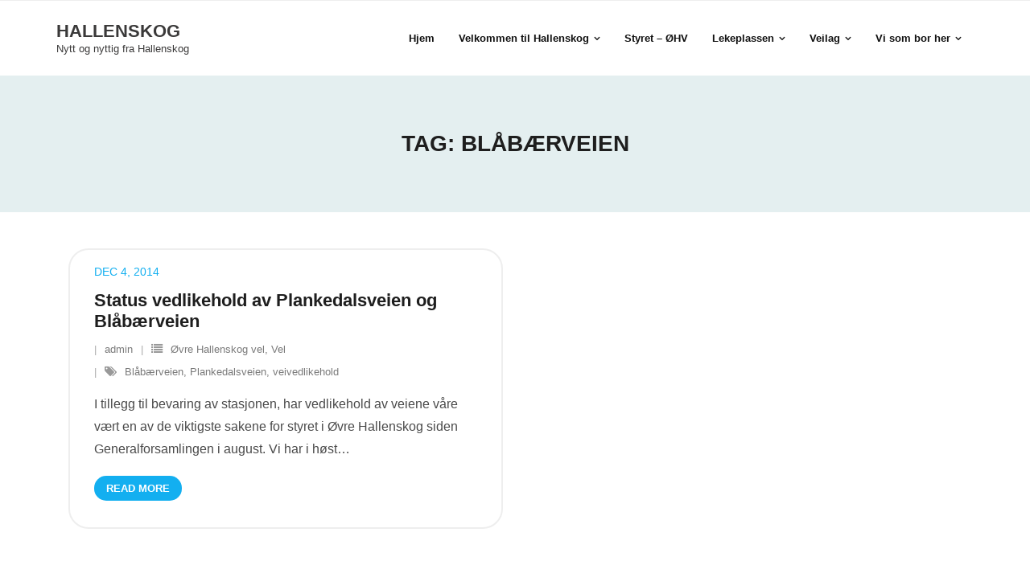

--- FILE ---
content_type: text/html; charset=UTF-8
request_url: https://hallenskog.no/tag/blabaerveien/
body_size: 45881
content:
<!DOCTYPE html>

<html lang="en-US">
<head>
<meta charset="UTF-8" />
<meta name="viewport" content="width=device-width" />
<link rel="profile" href="//gmpg.org/xfn/11" />
<link rel="pingback" href="https://hallenskog.no/xmlrpc.php" />

<title>Blåbærveien &#8211; HALLENSKOG</title>
<meta name='robots' content='max-image-preview:large' />
<link rel='dns-prefetch' href='//fonts.googleapis.com' />
<link rel="alternate" type="application/rss+xml" title="HALLENSKOG &raquo; Feed" href="https://hallenskog.no/feed/" />
<link rel="alternate" type="application/rss+xml" title="HALLENSKOG &raquo; Comments Feed" href="https://hallenskog.no/comments/feed/" />
<link rel="alternate" type="text/calendar" title="HALLENSKOG &raquo; iCal Feed" href="https://hallenskog.no/events/?ical=1" />
<link rel="alternate" type="application/rss+xml" title="HALLENSKOG &raquo; Blåbærveien Tag Feed" href="https://hallenskog.no/tag/blabaerveien/feed/" />
		<!-- This site uses the Google Analytics by MonsterInsights plugin v8.26.0 - Using Analytics tracking - https://www.monsterinsights.com/ -->
							<script src="//www.googletagmanager.com/gtag/js?id=G-9D3P8DQVVR"  data-cfasync="false" data-wpfc-render="false" type="text/javascript" async></script>
			<script data-cfasync="false" data-wpfc-render="false" type="text/javascript">
				var mi_version = '8.26.0';
				var mi_track_user = true;
				var mi_no_track_reason = '';
								var MonsterInsightsDefaultLocations = {"page_location":"https:\/\/hallenskog.no\/tag\/blabaerveien\/"};
				if ( typeof MonsterInsightsPrivacyGuardFilter === 'function' ) {
					var MonsterInsightsLocations = (typeof MonsterInsightsExcludeQuery === 'object') ? MonsterInsightsPrivacyGuardFilter( MonsterInsightsExcludeQuery ) : MonsterInsightsPrivacyGuardFilter( MonsterInsightsDefaultLocations );
				} else {
					var MonsterInsightsLocations = (typeof MonsterInsightsExcludeQuery === 'object') ? MonsterInsightsExcludeQuery : MonsterInsightsDefaultLocations;
				}

								var disableStrs = [
										'ga-disable-G-9D3P8DQVVR',
									];

				/* Function to detect opted out users */
				function __gtagTrackerIsOptedOut() {
					for (var index = 0; index < disableStrs.length; index++) {
						if (document.cookie.indexOf(disableStrs[index] + '=true') > -1) {
							return true;
						}
					}

					return false;
				}

				/* Disable tracking if the opt-out cookie exists. */
				if (__gtagTrackerIsOptedOut()) {
					for (var index = 0; index < disableStrs.length; index++) {
						window[disableStrs[index]] = true;
					}
				}

				/* Opt-out function */
				function __gtagTrackerOptout() {
					for (var index = 0; index < disableStrs.length; index++) {
						document.cookie = disableStrs[index] + '=true; expires=Thu, 31 Dec 2099 23:59:59 UTC; path=/';
						window[disableStrs[index]] = true;
					}
				}

				if ('undefined' === typeof gaOptout) {
					function gaOptout() {
						__gtagTrackerOptout();
					}
				}
								window.dataLayer = window.dataLayer || [];

				window.MonsterInsightsDualTracker = {
					helpers: {},
					trackers: {},
				};
				if (mi_track_user) {
					function __gtagDataLayer() {
						dataLayer.push(arguments);
					}

					function __gtagTracker(type, name, parameters) {
						if (!parameters) {
							parameters = {};
						}

						if (parameters.send_to) {
							__gtagDataLayer.apply(null, arguments);
							return;
						}

						if (type === 'event') {
														parameters.send_to = monsterinsights_frontend.v4_id;
							var hookName = name;
							if (typeof parameters['event_category'] !== 'undefined') {
								hookName = parameters['event_category'] + ':' + name;
							}

							if (typeof MonsterInsightsDualTracker.trackers[hookName] !== 'undefined') {
								MonsterInsightsDualTracker.trackers[hookName](parameters);
							} else {
								__gtagDataLayer('event', name, parameters);
							}
							
						} else {
							__gtagDataLayer.apply(null, arguments);
						}
					}

					__gtagTracker('js', new Date());
					__gtagTracker('set', {
						'developer_id.dZGIzZG': true,
											});
					if ( MonsterInsightsLocations.page_location ) {
						__gtagTracker('set', MonsterInsightsLocations);
					}
										__gtagTracker('config', 'G-9D3P8DQVVR', {"forceSSL":"true","link_attribution":"true"} );
															window.gtag = __gtagTracker;										(function () {
						/* https://developers.google.com/analytics/devguides/collection/analyticsjs/ */
						/* ga and __gaTracker compatibility shim. */
						var noopfn = function () {
							return null;
						};
						var newtracker = function () {
							return new Tracker();
						};
						var Tracker = function () {
							return null;
						};
						var p = Tracker.prototype;
						p.get = noopfn;
						p.set = noopfn;
						p.send = function () {
							var args = Array.prototype.slice.call(arguments);
							args.unshift('send');
							__gaTracker.apply(null, args);
						};
						var __gaTracker = function () {
							var len = arguments.length;
							if (len === 0) {
								return;
							}
							var f = arguments[len - 1];
							if (typeof f !== 'object' || f === null || typeof f.hitCallback !== 'function') {
								if ('send' === arguments[0]) {
									var hitConverted, hitObject = false, action;
									if ('event' === arguments[1]) {
										if ('undefined' !== typeof arguments[3]) {
											hitObject = {
												'eventAction': arguments[3],
												'eventCategory': arguments[2],
												'eventLabel': arguments[4],
												'value': arguments[5] ? arguments[5] : 1,
											}
										}
									}
									if ('pageview' === arguments[1]) {
										if ('undefined' !== typeof arguments[2]) {
											hitObject = {
												'eventAction': 'page_view',
												'page_path': arguments[2],
											}
										}
									}
									if (typeof arguments[2] === 'object') {
										hitObject = arguments[2];
									}
									if (typeof arguments[5] === 'object') {
										Object.assign(hitObject, arguments[5]);
									}
									if ('undefined' !== typeof arguments[1].hitType) {
										hitObject = arguments[1];
										if ('pageview' === hitObject.hitType) {
											hitObject.eventAction = 'page_view';
										}
									}
									if (hitObject) {
										action = 'timing' === arguments[1].hitType ? 'timing_complete' : hitObject.eventAction;
										hitConverted = mapArgs(hitObject);
										__gtagTracker('event', action, hitConverted);
									}
								}
								return;
							}

							function mapArgs(args) {
								var arg, hit = {};
								var gaMap = {
									'eventCategory': 'event_category',
									'eventAction': 'event_action',
									'eventLabel': 'event_label',
									'eventValue': 'event_value',
									'nonInteraction': 'non_interaction',
									'timingCategory': 'event_category',
									'timingVar': 'name',
									'timingValue': 'value',
									'timingLabel': 'event_label',
									'page': 'page_path',
									'location': 'page_location',
									'title': 'page_title',
									'referrer' : 'page_referrer',
								};
								for (arg in args) {
																		if (!(!args.hasOwnProperty(arg) || !gaMap.hasOwnProperty(arg))) {
										hit[gaMap[arg]] = args[arg];
									} else {
										hit[arg] = args[arg];
									}
								}
								return hit;
							}

							try {
								f.hitCallback();
							} catch (ex) {
							}
						};
						__gaTracker.create = newtracker;
						__gaTracker.getByName = newtracker;
						__gaTracker.getAll = function () {
							return [];
						};
						__gaTracker.remove = noopfn;
						__gaTracker.loaded = true;
						window['__gaTracker'] = __gaTracker;
					})();
									} else {
										console.log("");
					(function () {
						function __gtagTracker() {
							return null;
						}

						window['__gtagTracker'] = __gtagTracker;
						window['gtag'] = __gtagTracker;
					})();
									}
			</script>
				<!-- / Google Analytics by MonsterInsights -->
		<script type="text/javascript">
/* <![CDATA[ */
window._wpemojiSettings = {"baseUrl":"https:\/\/s.w.org\/images\/core\/emoji\/15.0.3\/72x72\/","ext":".png","svgUrl":"https:\/\/s.w.org\/images\/core\/emoji\/15.0.3\/svg\/","svgExt":".svg","source":{"concatemoji":"https:\/\/hallenskog.no\/wp-includes\/js\/wp-emoji-release.min.js?ver=6.5.7"}};
/*! This file is auto-generated */
!function(i,n){var o,s,e;function c(e){try{var t={supportTests:e,timestamp:(new Date).valueOf()};sessionStorage.setItem(o,JSON.stringify(t))}catch(e){}}function p(e,t,n){e.clearRect(0,0,e.canvas.width,e.canvas.height),e.fillText(t,0,0);var t=new Uint32Array(e.getImageData(0,0,e.canvas.width,e.canvas.height).data),r=(e.clearRect(0,0,e.canvas.width,e.canvas.height),e.fillText(n,0,0),new Uint32Array(e.getImageData(0,0,e.canvas.width,e.canvas.height).data));return t.every(function(e,t){return e===r[t]})}function u(e,t,n){switch(t){case"flag":return n(e,"\ud83c\udff3\ufe0f\u200d\u26a7\ufe0f","\ud83c\udff3\ufe0f\u200b\u26a7\ufe0f")?!1:!n(e,"\ud83c\uddfa\ud83c\uddf3","\ud83c\uddfa\u200b\ud83c\uddf3")&&!n(e,"\ud83c\udff4\udb40\udc67\udb40\udc62\udb40\udc65\udb40\udc6e\udb40\udc67\udb40\udc7f","\ud83c\udff4\u200b\udb40\udc67\u200b\udb40\udc62\u200b\udb40\udc65\u200b\udb40\udc6e\u200b\udb40\udc67\u200b\udb40\udc7f");case"emoji":return!n(e,"\ud83d\udc26\u200d\u2b1b","\ud83d\udc26\u200b\u2b1b")}return!1}function f(e,t,n){var r="undefined"!=typeof WorkerGlobalScope&&self instanceof WorkerGlobalScope?new OffscreenCanvas(300,150):i.createElement("canvas"),a=r.getContext("2d",{willReadFrequently:!0}),o=(a.textBaseline="top",a.font="600 32px Arial",{});return e.forEach(function(e){o[e]=t(a,e,n)}),o}function t(e){var t=i.createElement("script");t.src=e,t.defer=!0,i.head.appendChild(t)}"undefined"!=typeof Promise&&(o="wpEmojiSettingsSupports",s=["flag","emoji"],n.supports={everything:!0,everythingExceptFlag:!0},e=new Promise(function(e){i.addEventListener("DOMContentLoaded",e,{once:!0})}),new Promise(function(t){var n=function(){try{var e=JSON.parse(sessionStorage.getItem(o));if("object"==typeof e&&"number"==typeof e.timestamp&&(new Date).valueOf()<e.timestamp+604800&&"object"==typeof e.supportTests)return e.supportTests}catch(e){}return null}();if(!n){if("undefined"!=typeof Worker&&"undefined"!=typeof OffscreenCanvas&&"undefined"!=typeof URL&&URL.createObjectURL&&"undefined"!=typeof Blob)try{var e="postMessage("+f.toString()+"("+[JSON.stringify(s),u.toString(),p.toString()].join(",")+"));",r=new Blob([e],{type:"text/javascript"}),a=new Worker(URL.createObjectURL(r),{name:"wpTestEmojiSupports"});return void(a.onmessage=function(e){c(n=e.data),a.terminate(),t(n)})}catch(e){}c(n=f(s,u,p))}t(n)}).then(function(e){for(var t in e)n.supports[t]=e[t],n.supports.everything=n.supports.everything&&n.supports[t],"flag"!==t&&(n.supports.everythingExceptFlag=n.supports.everythingExceptFlag&&n.supports[t]);n.supports.everythingExceptFlag=n.supports.everythingExceptFlag&&!n.supports.flag,n.DOMReady=!1,n.readyCallback=function(){n.DOMReady=!0}}).then(function(){return e}).then(function(){var e;n.supports.everything||(n.readyCallback(),(e=n.source||{}).concatemoji?t(e.concatemoji):e.wpemoji&&e.twemoji&&(t(e.twemoji),t(e.wpemoji)))}))}((window,document),window._wpemojiSettings);
/* ]]> */
</script>
<link rel='stylesheet' id='smuzsf-facebook-css' href='https://hallenskog.no/wp-content/plugins/add-facebook/public/css/font-awesome.min.css?ver=6.5.7' type='text/css' media='all' />
<style id='wp-emoji-styles-inline-css' type='text/css'>

	img.wp-smiley, img.emoji {
		display: inline !important;
		border: none !important;
		box-shadow: none !important;
		height: 1em !important;
		width: 1em !important;
		margin: 0 0.07em !important;
		vertical-align: -0.1em !important;
		background: none !important;
		padding: 0 !important;
	}
</style>
<link rel='stylesheet' id='wp-block-library-css' href='https://hallenskog.no/wp-includes/css/dist/block-library/style.min.css?ver=6.5.7' type='text/css' media='all' />
<style id='pdfemb-pdf-embedder-viewer-style-inline-css' type='text/css'>
.wp-block-pdfemb-pdf-embedder-viewer{max-width:none}

</style>
<style id='classic-theme-styles-inline-css' type='text/css'>
/*! This file is auto-generated */
.wp-block-button__link{color:#fff;background-color:#32373c;border-radius:9999px;box-shadow:none;text-decoration:none;padding:calc(.667em + 2px) calc(1.333em + 2px);font-size:1.125em}.wp-block-file__button{background:#32373c;color:#fff;text-decoration:none}
</style>
<style id='global-styles-inline-css' type='text/css'>
body{--wp--preset--color--black: #000000;--wp--preset--color--cyan-bluish-gray: #abb8c3;--wp--preset--color--white: #ffffff;--wp--preset--color--pale-pink: #f78da7;--wp--preset--color--vivid-red: #cf2e2e;--wp--preset--color--luminous-vivid-orange: #ff6900;--wp--preset--color--luminous-vivid-amber: #fcb900;--wp--preset--color--light-green-cyan: #7bdcb5;--wp--preset--color--vivid-green-cyan: #00d084;--wp--preset--color--pale-cyan-blue: #8ed1fc;--wp--preset--color--vivid-cyan-blue: #0693e3;--wp--preset--color--vivid-purple: #9b51e0;--wp--preset--gradient--vivid-cyan-blue-to-vivid-purple: linear-gradient(135deg,rgba(6,147,227,1) 0%,rgb(155,81,224) 100%);--wp--preset--gradient--light-green-cyan-to-vivid-green-cyan: linear-gradient(135deg,rgb(122,220,180) 0%,rgb(0,208,130) 100%);--wp--preset--gradient--luminous-vivid-amber-to-luminous-vivid-orange: linear-gradient(135deg,rgba(252,185,0,1) 0%,rgba(255,105,0,1) 100%);--wp--preset--gradient--luminous-vivid-orange-to-vivid-red: linear-gradient(135deg,rgba(255,105,0,1) 0%,rgb(207,46,46) 100%);--wp--preset--gradient--very-light-gray-to-cyan-bluish-gray: linear-gradient(135deg,rgb(238,238,238) 0%,rgb(169,184,195) 100%);--wp--preset--gradient--cool-to-warm-spectrum: linear-gradient(135deg,rgb(74,234,220) 0%,rgb(151,120,209) 20%,rgb(207,42,186) 40%,rgb(238,44,130) 60%,rgb(251,105,98) 80%,rgb(254,248,76) 100%);--wp--preset--gradient--blush-light-purple: linear-gradient(135deg,rgb(255,206,236) 0%,rgb(152,150,240) 100%);--wp--preset--gradient--blush-bordeaux: linear-gradient(135deg,rgb(254,205,165) 0%,rgb(254,45,45) 50%,rgb(107,0,62) 100%);--wp--preset--gradient--luminous-dusk: linear-gradient(135deg,rgb(255,203,112) 0%,rgb(199,81,192) 50%,rgb(65,88,208) 100%);--wp--preset--gradient--pale-ocean: linear-gradient(135deg,rgb(255,245,203) 0%,rgb(182,227,212) 50%,rgb(51,167,181) 100%);--wp--preset--gradient--electric-grass: linear-gradient(135deg,rgb(202,248,128) 0%,rgb(113,206,126) 100%);--wp--preset--gradient--midnight: linear-gradient(135deg,rgb(2,3,129) 0%,rgb(40,116,252) 100%);--wp--preset--font-size--small: 13px;--wp--preset--font-size--medium: 20px;--wp--preset--font-size--large: 36px;--wp--preset--font-size--x-large: 42px;--wp--preset--spacing--20: 0.44rem;--wp--preset--spacing--30: 0.67rem;--wp--preset--spacing--40: 1rem;--wp--preset--spacing--50: 1.5rem;--wp--preset--spacing--60: 2.25rem;--wp--preset--spacing--70: 3.38rem;--wp--preset--spacing--80: 5.06rem;--wp--preset--shadow--natural: 6px 6px 9px rgba(0, 0, 0, 0.2);--wp--preset--shadow--deep: 12px 12px 50px rgba(0, 0, 0, 0.4);--wp--preset--shadow--sharp: 6px 6px 0px rgba(0, 0, 0, 0.2);--wp--preset--shadow--outlined: 6px 6px 0px -3px rgba(255, 255, 255, 1), 6px 6px rgba(0, 0, 0, 1);--wp--preset--shadow--crisp: 6px 6px 0px rgba(0, 0, 0, 1);}:where(.is-layout-flex){gap: 0.5em;}:where(.is-layout-grid){gap: 0.5em;}body .is-layout-flex{display: flex;}body .is-layout-flex{flex-wrap: wrap;align-items: center;}body .is-layout-flex > *{margin: 0;}body .is-layout-grid{display: grid;}body .is-layout-grid > *{margin: 0;}:where(.wp-block-columns.is-layout-flex){gap: 2em;}:where(.wp-block-columns.is-layout-grid){gap: 2em;}:where(.wp-block-post-template.is-layout-flex){gap: 1.25em;}:where(.wp-block-post-template.is-layout-grid){gap: 1.25em;}.has-black-color{color: var(--wp--preset--color--black) !important;}.has-cyan-bluish-gray-color{color: var(--wp--preset--color--cyan-bluish-gray) !important;}.has-white-color{color: var(--wp--preset--color--white) !important;}.has-pale-pink-color{color: var(--wp--preset--color--pale-pink) !important;}.has-vivid-red-color{color: var(--wp--preset--color--vivid-red) !important;}.has-luminous-vivid-orange-color{color: var(--wp--preset--color--luminous-vivid-orange) !important;}.has-luminous-vivid-amber-color{color: var(--wp--preset--color--luminous-vivid-amber) !important;}.has-light-green-cyan-color{color: var(--wp--preset--color--light-green-cyan) !important;}.has-vivid-green-cyan-color{color: var(--wp--preset--color--vivid-green-cyan) !important;}.has-pale-cyan-blue-color{color: var(--wp--preset--color--pale-cyan-blue) !important;}.has-vivid-cyan-blue-color{color: var(--wp--preset--color--vivid-cyan-blue) !important;}.has-vivid-purple-color{color: var(--wp--preset--color--vivid-purple) !important;}.has-black-background-color{background-color: var(--wp--preset--color--black) !important;}.has-cyan-bluish-gray-background-color{background-color: var(--wp--preset--color--cyan-bluish-gray) !important;}.has-white-background-color{background-color: var(--wp--preset--color--white) !important;}.has-pale-pink-background-color{background-color: var(--wp--preset--color--pale-pink) !important;}.has-vivid-red-background-color{background-color: var(--wp--preset--color--vivid-red) !important;}.has-luminous-vivid-orange-background-color{background-color: var(--wp--preset--color--luminous-vivid-orange) !important;}.has-luminous-vivid-amber-background-color{background-color: var(--wp--preset--color--luminous-vivid-amber) !important;}.has-light-green-cyan-background-color{background-color: var(--wp--preset--color--light-green-cyan) !important;}.has-vivid-green-cyan-background-color{background-color: var(--wp--preset--color--vivid-green-cyan) !important;}.has-pale-cyan-blue-background-color{background-color: var(--wp--preset--color--pale-cyan-blue) !important;}.has-vivid-cyan-blue-background-color{background-color: var(--wp--preset--color--vivid-cyan-blue) !important;}.has-vivid-purple-background-color{background-color: var(--wp--preset--color--vivid-purple) !important;}.has-black-border-color{border-color: var(--wp--preset--color--black) !important;}.has-cyan-bluish-gray-border-color{border-color: var(--wp--preset--color--cyan-bluish-gray) !important;}.has-white-border-color{border-color: var(--wp--preset--color--white) !important;}.has-pale-pink-border-color{border-color: var(--wp--preset--color--pale-pink) !important;}.has-vivid-red-border-color{border-color: var(--wp--preset--color--vivid-red) !important;}.has-luminous-vivid-orange-border-color{border-color: var(--wp--preset--color--luminous-vivid-orange) !important;}.has-luminous-vivid-amber-border-color{border-color: var(--wp--preset--color--luminous-vivid-amber) !important;}.has-light-green-cyan-border-color{border-color: var(--wp--preset--color--light-green-cyan) !important;}.has-vivid-green-cyan-border-color{border-color: var(--wp--preset--color--vivid-green-cyan) !important;}.has-pale-cyan-blue-border-color{border-color: var(--wp--preset--color--pale-cyan-blue) !important;}.has-vivid-cyan-blue-border-color{border-color: var(--wp--preset--color--vivid-cyan-blue) !important;}.has-vivid-purple-border-color{border-color: var(--wp--preset--color--vivid-purple) !important;}.has-vivid-cyan-blue-to-vivid-purple-gradient-background{background: var(--wp--preset--gradient--vivid-cyan-blue-to-vivid-purple) !important;}.has-light-green-cyan-to-vivid-green-cyan-gradient-background{background: var(--wp--preset--gradient--light-green-cyan-to-vivid-green-cyan) !important;}.has-luminous-vivid-amber-to-luminous-vivid-orange-gradient-background{background: var(--wp--preset--gradient--luminous-vivid-amber-to-luminous-vivid-orange) !important;}.has-luminous-vivid-orange-to-vivid-red-gradient-background{background: var(--wp--preset--gradient--luminous-vivid-orange-to-vivid-red) !important;}.has-very-light-gray-to-cyan-bluish-gray-gradient-background{background: var(--wp--preset--gradient--very-light-gray-to-cyan-bluish-gray) !important;}.has-cool-to-warm-spectrum-gradient-background{background: var(--wp--preset--gradient--cool-to-warm-spectrum) !important;}.has-blush-light-purple-gradient-background{background: var(--wp--preset--gradient--blush-light-purple) !important;}.has-blush-bordeaux-gradient-background{background: var(--wp--preset--gradient--blush-bordeaux) !important;}.has-luminous-dusk-gradient-background{background: var(--wp--preset--gradient--luminous-dusk) !important;}.has-pale-ocean-gradient-background{background: var(--wp--preset--gradient--pale-ocean) !important;}.has-electric-grass-gradient-background{background: var(--wp--preset--gradient--electric-grass) !important;}.has-midnight-gradient-background{background: var(--wp--preset--gradient--midnight) !important;}.has-small-font-size{font-size: var(--wp--preset--font-size--small) !important;}.has-medium-font-size{font-size: var(--wp--preset--font-size--medium) !important;}.has-large-font-size{font-size: var(--wp--preset--font-size--large) !important;}.has-x-large-font-size{font-size: var(--wp--preset--font-size--x-large) !important;}
.wp-block-navigation a:where(:not(.wp-element-button)){color: inherit;}
:where(.wp-block-post-template.is-layout-flex){gap: 1.25em;}:where(.wp-block-post-template.is-layout-grid){gap: 1.25em;}
:where(.wp-block-columns.is-layout-flex){gap: 2em;}:where(.wp-block-columns.is-layout-grid){gap: 2em;}
.wp-block-pullquote{font-size: 1.5em;line-height: 1.6;}
</style>
<link rel='stylesheet' id='ffwd_frontend-css' href='https://hallenskog.no/wp-content/plugins/wd-facebook-feed/css/ffwd_frontend.css?ver=1.0.16' type='text/css' media='all' />
<link rel='stylesheet' id='ffwd_fonts-css' href='https://hallenskog.no/wp-content/plugins/wd-facebook-feed/css/fonts.css?ver=1.0.16' type='text/css' media='all' />
<link rel='stylesheet' id='ffwd_mCustomScrollbar-css' href='https://hallenskog.no/wp-content/plugins/wd-facebook-feed/css/jquery.mCustomScrollbar.css?ver=1.0.16' type='text/css' media='all' />
<link rel='stylesheet' id='wlwa_AjaxCss-css' href='https://hallenskog.no/wp-content/plugins/wp-login-with-ajax/css/custom.css?ver=6.5.7' type='text/css' media='all' />
<link rel='stylesheet' id='shuttle-bootstrap-css' href='https://hallenskog.no/wp-content/themes/shuttle/lib/extentions/bootstrap/css/bootstrap.min.css?ver=2.3.2' type='text/css' media='all' />
<link rel='stylesheet' id='shuttle-style-css' href='https://hallenskog.no/wp-content/themes/shuttle/style.css?ver=6.5.7' type='text/css' media='all' />
<link rel='stylesheet' id='shuttle-style-education-css' href='https://hallenskog.no/wp-content/themes/shuttle-education/style.css?ver=1.0.2' type='text/css' media='all' />
<link rel='stylesheet' id='shuttle-google-fonts-css' href='//fonts.googleapis.com/css?family=Open+Sans%3A300%2C400%2C600%2C700&#038;subset=latin%2Clatin-ext' type='text/css' media='all' />
<link rel='stylesheet' id='prettyPhoto-css' href='https://hallenskog.no/wp-content/themes/shuttle/lib/extentions/prettyPhoto/css/prettyPhoto.css?ver=3.1.6' type='text/css' media='all' />
<link rel='stylesheet' id='dashicons-css' href='https://hallenskog.no/wp-includes/css/dashicons.min.css?ver=6.5.7' type='text/css' media='all' />
<link rel='stylesheet' id='font-awesome-css' href='https://hallenskog.no/wp-content/themes/shuttle/lib/extentions/font-awesome/css/font-awesome.min.css?ver=4.7.0' type='text/css' media='all' />
<link rel='stylesheet' id='shuttle-shortcodes-css' href='https://hallenskog.no/wp-content/themes/shuttle/styles/style-shortcodes.css?ver=1.4.0' type='text/css' media='all' />
<link rel='stylesheet' id='shuttle-responsive-css' href='https://hallenskog.no/wp-content/themes/shuttle/styles/style-responsive.css?ver=1.4.0' type='text/css' media='all' />
<script type="text/javascript" src="https://hallenskog.no/wp-includes/js/jquery/jquery.min.js?ver=3.7.1" id="jquery-core-js"></script>
<script type="text/javascript" src="https://hallenskog.no/wp-includes/js/jquery/jquery-migrate.min.js?ver=3.4.1" id="jquery-migrate-js"></script>
<script type="text/javascript" id="wlwa-ALogin-js-extra">
/* <![CDATA[ */
var wlwa_ajax_login = {"ajaxurl":"https:\/\/hallenskog.no\/wp-admin\/admin-ajax.php"};
/* ]]> */
</script>
<script type="text/javascript" src="https://hallenskog.no/wp-content/plugins/wp-login-with-ajax/js/ajaxLogin.js?ver=6.5.7" id="wlwa-ALogin-js"></script>
<script type="text/javascript" src="https://hallenskog.no/wp-content/plugins/add-facebook/public/scripts/facebook.js?ver=6.5.7" id="smuzsf-facebook-js"></script>
<script type="text/javascript" src="https://hallenskog.no/wp-content/plugins/google-analytics-for-wordpress/assets/js/frontend-gtag.min.js?ver=8.26.0" id="monsterinsights-frontend-script-js"></script>
<script data-cfasync="false" data-wpfc-render="false" type="text/javascript" id='monsterinsights-frontend-script-js-extra'>/* <![CDATA[ */
var monsterinsights_frontend = {"js_events_tracking":"true","download_extensions":"doc,pdf,ppt,zip,xls,docx,pptx,xlsx","inbound_paths":"[{\"path\":\"\\\/go\\\/\",\"label\":\"affiliate\"},{\"path\":\"\\\/recommend\\\/\",\"label\":\"affiliate\"}]","home_url":"https:\/\/hallenskog.no","hash_tracking":"false","v4_id":"G-9D3P8DQVVR"};/* ]]> */
</script>
<script type="text/javascript" id="ffwd_cache-js-extra">
/* <![CDATA[ */
var ffwd_cache = {"ajax_url":"https:\/\/hallenskog.no\/wp-admin\/admin-ajax.php","update_data":"[]","need_update":"false"};
/* ]]> */
</script>
<script type="text/javascript" src="https://hallenskog.no/wp-content/plugins/wd-facebook-feed/js/ffwd_cache.js?ver=1.0.16" id="ffwd_cache-js"></script>
<script type="text/javascript" id="ffwd_frontend-js-extra">
/* <![CDATA[ */
var ffwd_frontend_text = {"comment_reply":"Reply","view":"View","more_comments":"more comments","year":"year","years":"years","hour":"hour","hours":"hours","months":"months","month":"month","weeks":"weeks","week":"week","days":"days","day":"day","minutes":"minutes","minute":"minute","seconds":"seconds","second":"second","ago":"ago","ajax_url":"https:\/\/hallenskog.no\/wp-admin\/admin-ajax.php","and":"and","others":"others"};
/* ]]> */
</script>
<script type="text/javascript" src="https://hallenskog.no/wp-content/plugins/wd-facebook-feed/js/ffwd_frontend.js?ver=1.0.16" id="ffwd_frontend-js"></script>
<script type="text/javascript" src="https://hallenskog.no/wp-content/plugins/wd-facebook-feed/js/jquery.mobile.js?ver=1.0.16" id="ffwd_jquery_mobile-js"></script>
<script type="text/javascript" src="https://hallenskog.no/wp-content/plugins/wd-facebook-feed/js/jquery.mCustomScrollbar.concat.min.js?ver=1.0.16" id="ffwd_mCustomScrollbar-js"></script>
<script type="text/javascript" src="https://hallenskog.no/wp-content/plugins/wd-facebook-feed/js/jquery.fullscreen-0.4.1.js?ver=0.4.1" id="jquery-fullscreen-js"></script>
<script type="text/javascript" id="ffwd_gallery_box-js-extra">
/* <![CDATA[ */
var ffwd_objectL10n = {"ffwd_field_required":"field is required.","ffwd_mail_validation":"This is not a valid email address.","ffwd_search_result":"There are no images matching your search."};
/* ]]> */
</script>
<script type="text/javascript" src="https://hallenskog.no/wp-content/plugins/wd-facebook-feed/js/ffwd_gallery_box.js?ver=1.0.16" id="ffwd_gallery_box-js"></script>
<script type="text/javascript" src="https://hallenskog.no/wp-content/themes/shuttle/lib/scripts/plugins/sticky/jquery.sticky.js?ver=true" id="sticky-js"></script>
<link rel="https://api.w.org/" href="https://hallenskog.no/wp-json/" /><link rel="alternate" type="application/json" href="https://hallenskog.no/wp-json/wp/v2/tags/20" /><link rel="EditURI" type="application/rsd+xml" title="RSD" href="https://hallenskog.no/xmlrpc.php?rsd" />
<meta name="generator" content="WordPress 6.5.7" />
<meta name="tec-api-version" content="v1"><meta name="tec-api-origin" content="https://hallenskog.no"><link rel="alternate" href="https://hallenskog.no/wp-json/tribe/events/v1/events/?tags=blabaerveien" />		<script>
			( function() {
				window.onpageshow = function( event ) {
					// Defined window.wpforms means that a form exists on a page.
					// If so and back/forward button has been clicked,
					// force reload a page to prevent the submit button state stuck.
					if ( typeof window.wpforms !== 'undefined' && event.persisted ) {
						window.location.reload();
					}
				};
			}() );
		</script>
		<style id="wpforms-css-vars-root">
				:root {
					--wpforms-field-border-radius: 3px;
--wpforms-field-border-style: solid;
--wpforms-field-border-size: 1px;
--wpforms-field-background-color: #ffffff;
--wpforms-field-border-color: rgba( 0, 0, 0, 0.25 );
--wpforms-field-border-color-spare: rgba( 0, 0, 0, 0.25 );
--wpforms-field-text-color: rgba( 0, 0, 0, 0.7 );
--wpforms-field-menu-color: #ffffff;
--wpforms-label-color: rgba( 0, 0, 0, 0.85 );
--wpforms-label-sublabel-color: rgba( 0, 0, 0, 0.55 );
--wpforms-label-error-color: #d63637;
--wpforms-button-border-radius: 3px;
--wpforms-button-border-style: none;
--wpforms-button-border-size: 1px;
--wpforms-button-background-color: #066aab;
--wpforms-button-border-color: #066aab;
--wpforms-button-text-color: #ffffff;
--wpforms-page-break-color: #066aab;
--wpforms-background-image: none;
--wpforms-background-position: center center;
--wpforms-background-repeat: no-repeat;
--wpforms-background-size: cover;
--wpforms-background-width: 100px;
--wpforms-background-height: 100px;
--wpforms-background-color: rgba( 0, 0, 0, 0 );
--wpforms-background-url: none;
--wpforms-container-padding: 0px;
--wpforms-container-border-style: none;
--wpforms-container-border-width: 1px;
--wpforms-container-border-color: #000000;
--wpforms-container-border-radius: 3px;
--wpforms-field-size-input-height: 43px;
--wpforms-field-size-input-spacing: 15px;
--wpforms-field-size-font-size: 16px;
--wpforms-field-size-line-height: 19px;
--wpforms-field-size-padding-h: 14px;
--wpforms-field-size-checkbox-size: 16px;
--wpforms-field-size-sublabel-spacing: 5px;
--wpforms-field-size-icon-size: 1;
--wpforms-label-size-font-size: 16px;
--wpforms-label-size-line-height: 19px;
--wpforms-label-size-sublabel-font-size: 14px;
--wpforms-label-size-sublabel-line-height: 17px;
--wpforms-button-size-font-size: 17px;
--wpforms-button-size-height: 41px;
--wpforms-button-size-padding-h: 15px;
--wpforms-button-size-margin-top: 10px;
--wpforms-container-shadow-size-box-shadow: none;

				}
			</style></head>

<body class="archive tag tag-blabaerveien tag-20 tribe-no-js layout-sidebar-none intro-on layout-responsive header-style1 blog-style2 group-blog">
<div id="body-core" class="hfeed site">

	<a class="skip-link screen-reader-text" href="#content">Skip to content</a>
	<!-- .skip-link -->

	<header>
	<div id="site-header">

			
		<div id="pre-header">
		<div class="wrap-safari">
		<div id="pre-header-core" class="main-navigation">
  
			
			
		</div>
		</div>
		</div>
		<!-- #pre-header -->

				<div id="header">
		<div id="header-core">

			<div id="logo">
			<a rel="home" href="https://hallenskog.no/"><h1 rel="home" class="site-title" title="HALLENSKOG">HALLENSKOG</h1><h2 class="site-description" title="Nytt og nyttig fra Hallenskog">Nytt og nyttig fra Hallenskog</h2></a>			</div>

			<div id="header-links" class="main-navigation">
			<div id="header-links-inner" class="header-links">

				<ul id="menu-main" class="menu"><li id="menu-item-135" class="menu-item menu-item-type-custom menu-item-object-custom menu-item-home"><a href="http://hallenskog.no"><span>Hjem</span></a></li>
<li id="menu-item-133" class="menu-item menu-item-type-post_type menu-item-object-page menu-item-has-children"><a href="https://hallenskog.no/om-hallenskog-no/"><span>Velkommen til Hallenskog</span></a>
<ul class="sub-menu">
	<li id="menu-item-572" class="menu-item menu-item-type-post_type menu-item-object-page"><a href="https://hallenskog.no/om-hallenskog-no/velkomstpakke/">Velkomspakke</a></li>
</ul>
</li>
<li id="menu-item-449" class="menu-item menu-item-type-post_type menu-item-object-page"><a href="https://hallenskog.no/styret/"><span>Styret &#8211; ØHV</span></a></li>
<li id="menu-item-479" class="menu-item menu-item-type-post_type menu-item-object-page menu-item-has-children"><a href="https://hallenskog.no/lekeplassen/"><span>Lekeplassen</span></a>
<ul class="sub-menu">
	<li id="menu-item-480" class="menu-item menu-item-type-post_type menu-item-object-page"><a href="https://hallenskog.no/lekeplassen/utviklingsstudie-lekeplassen/">Utviklingsstudie – Lekeplassen</a></li>
</ul>
</li>
<li id="menu-item-507" class="menu-item menu-item-type-post_type menu-item-object-page menu-item-has-children"><a href="https://hallenskog.no/veilag/"><span>Veilag</span></a>
<ul class="sub-menu">
	<li id="menu-item-509" class="menu-item menu-item-type-post_type menu-item-object-page"><a href="https://hallenskog.no/veilag/hallenasen-terrasse-rodbekkveien/">Hallenåsen Terrasse / Rødbekkveien</a></li>
	<li id="menu-item-508" class="menu-item menu-item-type-post_type menu-item-object-page"><a href="https://hallenskog.no/veilag/hallenasen-veilag-bomveien/">Hallenåsen Veilag – Bomveien</a></li>
	<li id="menu-item-510" class="menu-item menu-item-type-post_type menu-item-object-page"><a href="https://hallenskog.no/veilag/solfjellveien/">Solfjellveien</a></li>
	<li id="menu-item-511" class="menu-item menu-item-type-post_type menu-item-object-page"><a href="https://hallenskog.no/veilag/trollkleiva-veilag/">Trollkleiva Veilag</a></li>
	<li id="menu-item-514" class="menu-item menu-item-type-post_type menu-item-object-page"><a href="https://hallenskog.no/veilag/blabergveien-offentlig-og-privat-vei/">Blåbergveien (Offentlig og privat vei):</a></li>
	<li id="menu-item-513" class="menu-item menu-item-type-post_type menu-item-object-page"><a href="https://hallenskog.no/veilag/nores-vei/">Nores Vei</a></li>
	<li id="menu-item-515" class="menu-item menu-item-type-post_type menu-item-object-page"><a href="https://hallenskog.no/veilag/oppsals-vei/">Oppsals vei</a></li>
	<li id="menu-item-512" class="menu-item menu-item-type-post_type menu-item-object-page"><a href="https://hallenskog.no/veilag/plankedalsveien/">Plankedalsveien</a></li>
</ul>
</li>
<li id="menu-item-1042" class="menu-item menu-item-type-post_type menu-item-object-page menu-item-has-children"><a href="https://hallenskog.no/vi-som-bor-her/"><span>Vi som bor her</span></a>
<ul class="sub-menu">
	<li id="menu-item-1072" class="menu-item menu-item-type-post_type menu-item-object-page"><a href="https://hallenskog.no/vi-som-bor-her/hagegruppe/">Hagegruppe</a></li>
	<li id="menu-item-1112" class="menu-item menu-item-type-post_type menu-item-object-page"><a href="https://hallenskog.no/vi-som-bor-her/handverk-og-maskingruppe/">Håndverk- og maskingruppe</a></li>
	<li id="menu-item-1104" class="menu-item menu-item-type-post_type menu-item-object-page"><a href="https://hallenskog.no/vi-som-bor-her/sang-og-korgruppe/">Sang- og korgruppe</a></li>
	<li id="menu-item-1083" class="menu-item menu-item-type-post_type menu-item-object-page"><a href="https://hallenskog.no/vi-som-bor-her/sportsgruppe/">Sportsgruppe</a></li>
</ul>
</li>
</ul>				
							</div>
			</div>
			<!-- #header-links .main-navigation -->

			<div id="header-nav"><a class="btn-navbar" data-toggle="collapse" data-target=".nav-collapse" tabindex="0"><span class="icon-bar"></span><span class="icon-bar"></span><span class="icon-bar"></span></a></div>
		</div>
		</div>
		<!-- #header -->

		<div id="header-responsive"><div id="header-responsive-inner" class="responsive-links nav-collapse collapse"><ul id="menu-main-1" class=""><li id="res-menu-item-135" class="menu-item menu-item-type-custom menu-item-object-custom menu-item-home"><a href="http://hallenskog.no"><span>Hjem</span></a></li>
<li id="res-menu-item-133" class="menu-item menu-item-type-post_type menu-item-object-page menu-item-has-children"><a href="https://hallenskog.no/om-hallenskog-no/"><span>Velkommen til Hallenskog</span></a>
<ul class="sub-menu">
	<li id="res-menu-item-572" class="menu-item menu-item-type-post_type menu-item-object-page"><a href="https://hallenskog.no/om-hallenskog-no/velkomstpakke/">&#45; Velkomspakke</a></li>
</ul>
</li>
<li id="res-menu-item-449" class="menu-item menu-item-type-post_type menu-item-object-page"><a href="https://hallenskog.no/styret/"><span>Styret &#8211; ØHV</span></a></li>
<li id="res-menu-item-479" class="menu-item menu-item-type-post_type menu-item-object-page menu-item-has-children"><a href="https://hallenskog.no/lekeplassen/"><span>Lekeplassen</span></a>
<ul class="sub-menu">
	<li id="res-menu-item-480" class="menu-item menu-item-type-post_type menu-item-object-page"><a href="https://hallenskog.no/lekeplassen/utviklingsstudie-lekeplassen/">&#45; Utviklingsstudie – Lekeplassen</a></li>
</ul>
</li>
<li id="res-menu-item-507" class="menu-item menu-item-type-post_type menu-item-object-page menu-item-has-children"><a href="https://hallenskog.no/veilag/"><span>Veilag</span></a>
<ul class="sub-menu">
	<li id="res-menu-item-509" class="menu-item menu-item-type-post_type menu-item-object-page"><a href="https://hallenskog.no/veilag/hallenasen-terrasse-rodbekkveien/">&#45; Hallenåsen Terrasse / Rødbekkveien</a></li>
	<li id="res-menu-item-508" class="menu-item menu-item-type-post_type menu-item-object-page"><a href="https://hallenskog.no/veilag/hallenasen-veilag-bomveien/">&#45; Hallenåsen Veilag – Bomveien</a></li>
	<li id="res-menu-item-510" class="menu-item menu-item-type-post_type menu-item-object-page"><a href="https://hallenskog.no/veilag/solfjellveien/">&#45; Solfjellveien</a></li>
	<li id="res-menu-item-511" class="menu-item menu-item-type-post_type menu-item-object-page"><a href="https://hallenskog.no/veilag/trollkleiva-veilag/">&#45; Trollkleiva Veilag</a></li>
	<li id="res-menu-item-514" class="menu-item menu-item-type-post_type menu-item-object-page"><a href="https://hallenskog.no/veilag/blabergveien-offentlig-og-privat-vei/">&#45; Blåbergveien (Offentlig og privat vei):</a></li>
	<li id="res-menu-item-513" class="menu-item menu-item-type-post_type menu-item-object-page"><a href="https://hallenskog.no/veilag/nores-vei/">&#45; Nores Vei</a></li>
	<li id="res-menu-item-515" class="menu-item menu-item-type-post_type menu-item-object-page"><a href="https://hallenskog.no/veilag/oppsals-vei/">&#45; Oppsals vei</a></li>
	<li id="res-menu-item-512" class="menu-item menu-item-type-post_type menu-item-object-page"><a href="https://hallenskog.no/veilag/plankedalsveien/">&#45; Plankedalsveien</a></li>
</ul>
</li>
<li id="res-menu-item-1042" class="menu-item menu-item-type-post_type menu-item-object-page menu-item-has-children"><a href="https://hallenskog.no/vi-som-bor-her/"><span>Vi som bor her</span></a>
<ul class="sub-menu">
	<li id="res-menu-item-1072" class="menu-item menu-item-type-post_type menu-item-object-page"><a href="https://hallenskog.no/vi-som-bor-her/hagegruppe/">&#45; Hagegruppe</a></li>
	<li id="res-menu-item-1112" class="menu-item menu-item-type-post_type menu-item-object-page"><a href="https://hallenskog.no/vi-som-bor-her/handverk-og-maskingruppe/">&#45; Håndverk- og maskingruppe</a></li>
	<li id="res-menu-item-1104" class="menu-item menu-item-type-post_type menu-item-object-page"><a href="https://hallenskog.no/vi-som-bor-her/sang-og-korgruppe/">&#45; Sang- og korgruppe</a></li>
	<li id="res-menu-item-1083" class="menu-item menu-item-type-post_type menu-item-object-page"><a href="https://hallenskog.no/vi-som-bor-her/sportsgruppe/">&#45; Sportsgruppe</a></li>
</ul>
</li>
</ul></div></div>
		
		
		<div id="intro" class="option1"><div class="wrap-safari"><div id="intro-core"><h1 class="page-title">Tag: <span>Blåbærveien</span></h1></div></div></div>
		
		
	</div>


	</header>
	<!-- header -->

		
	<div id="content">
	<div id="content-core">

		<div id="main">
		<div id="main-core">
			
				<div id="container">

				
					<div class="blog-grid element column-2">

					<article id="post-337" class="blog-article post-337 post type-post status-publish format-standard hentry category-ohv category-vel tag-blabaerveien tag-plankedalsveien tag-veivedlikehold format-nomedia">

						<header class="entry-header">

							
						</header>

						<div class="entry-content">

							<h2 class="blog-title"><a href="https://hallenskog.no/2014/12/status-vedlikehold-av-plankedalsveien-og-blabaerveien/" title="Permalink to Status vedlikehold av Plankedalsveien og Blåbærveien">Status vedlikehold av Plankedalsveien og Blåbærveien</a></h2>							<div class="entry-meta"><span class="date"><a href="https://hallenskog.no/2014/12/status-vedlikehold-av-plankedalsveien-og-blabaerveien/" title="Status vedlikehold av Plankedalsveien og Blåbærveien"><time datetime="2014-12-04T20:10:01+01:00">Dec 4, 2014</time></a></span><span class="author"><a href="https://hallenskog.no/author/admin/" title="View all posts by admin" rel="author">admin</a></span><span class="category"><i class="fa fa-list"></i><a href="https://hallenskog.no/category/vel/ohv/" rel="category tag">Øvre Hallenskog vel</a>, <a href="https://hallenskog.no/category/vel/" rel="category tag">Vel</a></span><span class="tags"><i class="fa fa-tags"></i><a href="https://hallenskog.no/tag/blabaerveien/" rel="tag">Blåbærveien</a>, <a href="https://hallenskog.no/tag/plankedalsveien/" rel="tag">Plankedalsveien</a>, <a href="https://hallenskog.no/tag/veivedlikehold/" rel="tag">veivedlikehold</a></span></div>							<p>I tillegg til bevaring av stasjonen, har vedlikehold av veiene våre vært en av de viktigste sakene for styret i Øvre Hallenskog siden Generalforsamlingen i august. Vi har i høst<span class="post-excerpt-end">&hellip;</span></p>
<p class="more-link"><a href="https://hallenskog.no/2014/12/status-vedlikehold-av-plankedalsveien-og-blabaerveien/" class="themebutton">Read More</a></p>

						</div><div class="clearboth"></div>

					</article><!-- #post- -->

					</div>

				
				</div><div class="clearboth"></div>

				
			

		</div><!-- #main-core -->
		</div><!-- #main -->
			</div>
	</div><!-- #content -->

	<footer>
		<!-- #footer -->		
		<div id="sub-footer">

		
		<div id="sub-footer-core">
		
			<div class="copyright">
			Developed by <a href="https://shuttlethemes.com/" target="_blank">Shuttle Themes</a>. Powered by <a href="//www.wordpress.org/" target="_blank">WordPress</a>.			</div>
			<!-- .copyright -->

						<!-- #footer-menu -->

									
		</div>
		</div>
	</footer><!-- footer -->

</div><!-- #body-core -->

		<script>
		( function ( body ) {
			'use strict';
			body.className = body.className.replace( /\btribe-no-js\b/, 'tribe-js' );
		} )( document.body );
		</script>
		<script> /* <![CDATA[ */var tribe_l10n_datatables = {"aria":{"sort_ascending":": activate to sort column ascending","sort_descending":": activate to sort column descending"},"length_menu":"Show _MENU_ entries","empty_table":"No data available in table","info":"Showing _START_ to _END_ of _TOTAL_ entries","info_empty":"Showing 0 to 0 of 0 entries","info_filtered":"(filtered from _MAX_ total entries)","zero_records":"No matching records found","search":"Search:","all_selected_text":"All items on this page were selected. ","select_all_link":"Select all pages","clear_selection":"Clear Selection.","pagination":{"all":"All","next":"Next","previous":"Previous"},"select":{"rows":{"0":"","_":": Selected %d rows","1":": Selected 1 row"}},"datepicker":{"dayNames":["Sunday","Monday","Tuesday","Wednesday","Thursday","Friday","Saturday"],"dayNamesShort":["Sun","Mon","Tue","Wed","Thu","Fri","Sat"],"dayNamesMin":["S","M","T","W","T","F","S"],"monthNames":["January","February","March","April","May","June","July","August","September","October","November","December"],"monthNamesShort":["January","February","March","April","May","June","July","August","September","October","November","December"],"monthNamesMin":["Jan","Feb","Mar","Apr","May","Jun","Jul","Aug","Sep","Oct","Nov","Dec"],"nextText":"Next","prevText":"Prev","currentText":"Today","closeText":"Done","today":"Today","clear":"Clear"}};/* ]]> */ </script><script type="text/javascript" src="https://hallenskog.no/wp-includes/js/imagesloaded.min.js?ver=5.0.0" id="imagesloaded-js"></script>
<script type="text/javascript" src="https://hallenskog.no/wp-content/themes/shuttle/lib/extentions/prettyPhoto/js/jquery.prettyPhoto.js?ver=3.1.6" id="prettyPhoto-js"></script>
<script type="text/javascript" src="https://hallenskog.no/wp-content/themes/shuttle/lib/scripts/modernizr.js?ver=2.6.2" id="modernizr-js"></script>
<script type="text/javascript" src="https://hallenskog.no/wp-content/themes/shuttle/lib/scripts/plugins/waypoints/waypoints.min.js?ver=2.0.3" id="waypoints-js"></script>
<script type="text/javascript" src="https://hallenskog.no/wp-content/themes/shuttle/lib/scripts/plugins/waypoints/waypoints-sticky.min.js?ver=2.0.3" id="waypoints-sticky-js"></script>
<script type="text/javascript" src="https://hallenskog.no/wp-content/themes/shuttle/lib/scripts/plugins/scrollup/jquery.scrollUp.min.js?ver=2.4.1" id="jquery-scrollup-js"></script>
<script type="text/javascript" src="https://hallenskog.no/wp-content/themes/shuttle/lib/extentions/bootstrap/js/bootstrap.js?ver=2.3.2" id="shuttle-bootstrap-js"></script>
<script type="text/javascript" src="https://hallenskog.no/wp-content/themes/shuttle/lib/scripts/main-frontend.js?ver=1.4.0" id="shuttle-frontend-js"></script>
<script type="text/javascript" src="https://hallenskog.no/wp-includes/js/masonry.min.js?ver=4.2.2" id="masonry-js"></script>
<script type="text/javascript" src="https://hallenskog.no/wp-includes/js/jquery/jquery.masonry.min.js?ver=3.1.2b" id="jquery-masonry-js"></script>

</body>
</html>

--- FILE ---
content_type: text/css
request_url: https://hallenskog.no/wp-content/plugins/wp-login-with-ajax/css/custom.css?ver=6.5.7
body_size: 1225
content:
#CLMsg
{
	display:none;
}
#CSMsg
{
	display:none;
}
.form_login
{
	width:500px;
    float:left;
}
.CError
{
	background-color: #ffebe8;
    border: 1px solid #ff0000;
    color: #900404;
    display: none;
    float: left;
    line-height: 24px;
    padding: 7px;
    width: 50%;
    border-radius: 4px;
    font-size: 14px;
}
.loader
{
	 background-image: url("../images/ajax-loader.gif");
	 display: block !important;
	 background-repeat: no-repeat;
}
.CSuccess
{
    background-color: #bfffa1;
    border: 1px solid #347c17;
    color: #347c17;
    display: none;
    margin-top: 5px;
    padding: 6px;
    width: 50%;
    border-radius: 4px;
    font-size: 14px;
}
.Cpadding
{
	padding-top:10px;
	padding-bottom:10px;
}
.CSettings
{
	margin:20px;
}
.manage_w input[type="text"]
{
width:300px; height:35px;border-radius:3px;
}
.form_login input[type="text"]
{
    border-radius:3px;
}
.form_login input[type="password"]
{
    border-radius:3px;
}
.formAdmin label
{
    width:25%;
}
.manage_form
{
	border: 1px solid #dedede;
    margin: 10px 0 0;
    padding: 13px;
    width: 80%;
}
.form_login .errorDisplay {
    border:2px solid #ff0000;
}

--- FILE ---
content_type: text/css
request_url: https://hallenskog.no/wp-content/themes/shuttle-education/style.css?ver=1.0.2
body_size: 17719
content:
/*
Theme Name:        Shuttle Education
Text Domain:       shuttle-education
Template:          shuttle
Version:           1.0.2
Requires at least: 5.0
Requires PHP:      5.6
Tested up to:      6.3
Description:       Shuttle Education is the awesome free version of Shuttle Pro, perfect for photography. It is really good for professionals. If you want to make a business, for big or small this theme is good for you. So if it is a restaurant, sport, medical, startup, corporate, business, ecommerce, portfolio, freelancers or any type of online agency or firm you will want to use this cool design. It had a multi-purpose design with widget areas in footer, so now even easy to make blog / news website which looks really clean and professional. The theme is responsive, WPML, Polylang, Retina ready, SEO friendly, and is a super design. Shuttle is fast and lightweight and can be used for any type of website, fully compatible with eCommerce plugins like WooCommerce an JigoShop. Whether you are building a website for yourself, your business or are a freelancer building websites for your cliente, Shuttle is the perfect choice. Plus if works with all the major page builders such as Elementor, Beaver Builder, Visual Composer, Divi, SiteOrigin and so much more!
Tags:              one-column, two-columns, three-columns, right-sidebar, left-sidebar, custom-header, custom-menu, full-width-template, theme-options, threaded-comments, editor-style, featured-images, featured-image-header, post-formats, sticky-post, translation-ready, flexible-header, custom-background, grid-layout, footer-widgets, blog, e-commerce, portfolio, rtl-language-support
Author:            Shuttle Themes
Author URI:        https://www.shuttlethemes.com
Theme URI:         https://shuttlethemes.com/features-education/
License:           GPLv2 or later
License URI:       https://www.gnu.org/licenses/gpl-2.0.html
*/

/* Sub-header Style */
#pre-header {
	background-color: #fff;
	border-bottom: 1px solid #eee;
}
#pre-header .header-links > ul > li:before {
	content: '|';
}
#pre-header .header-links > ul > li > a {
	color: #7a7a7a;
}
#pre-header .header-links .menu-hover > a,
#pre-header .header-links > ul > li > a:hover {
	color: #13aff0 !important;
	background-color: transparent;
}
#pre-header .header-links li a,
#pre-header-social li, #pre-header-social li a {
	color: #7a7a7a !important;
}
#pre-header-social li, #pre-header-social li a:hover {
	color: #13aff0 !important;
	background-color: transparent !important;
}
#pre-header .header-links li a:hover {
	color: #aaa !important;
}
#pre-header .header-links .sub-menu a {
	color: #fff !important;
}
#pre-header .header-links .sub-menu a:hover {
	color: #fff !important;
	opacity: 0.75;
}
#pre-header .header-links .sub-menu .sub-menu {
	background-color: #13aff0;
	margin-top: 1px;
	border-left: 1px solid #fff;
}
#pre-header-social li:last-child,
#pre-header-social li:last-child a {
	border-right: none;
}
#pre-header-social li a {
	border-left: none;
	color: #fff;
}
#pre-header .header-links .sub-menu {
	background-color: #13aff0;
	box-shadow: none;
	border: none;
	border-radius: 0px;
}
/* Header Style */
#header,
#header-sticky {
	position: relative;
	background-color: #fff;
	border-bottom: none;
}
#header .header-links > ul > li a,
#header-sticky .header-links > ul > li a {
	transition: all 400ms;
	position: relative;
}
#header .header-links .sub-menu,
#header-sticky .header-links .sub-menu {
	min-width: 200px!important;
}
#header .header-links .sub-menu a,
#header-sticky .header-links .sub-menu a {
	padding: 2px 0px;
	color: #fff;
}
#header .header-links .sub-menu a:hover,
#header-sticky .header-links .sub-menu a:hover {
	color: #fff !important;
	opacity: 0.75;
}
#header .header-links .sub-menu,
#header-sticky .header-links .sub-menu {
	background-color: #13aff0;
	margin-top: -15px;
	border-radius: 0px;
	border: none;
}
#header .sub-menu li,
#header-sticky .sub-menu li {
	border: none;
}
#header .header-links .sub-menu .sub-menu,
#header-sticky .header-links .sub-menu .sub-menu {
	margin-top: 1px;
	border-left: 1px solid #fff;
}
#header .header-links .sub-menu a:hover,
#header .header-links .sub-menu .current-menu-item a,
#header-sticky .header-links .sub-menu a:hover,
#header-sticky .header-links .sub-menu .current-menu-item a {
	color: #13aff0;
}

/* Cta Style */
#body-core {
	background-color: #fff;
}
#introaction-core,
#outroaction-core,
.sc-action-core {
	position: relative;
	padding: 40px 30px;
	border-radius: 25px;
	border: 2px solid #eee;
	background-color: #fff;
}
#introaction-core .three_fourth,
#introaction-core .one_fourth {
	margin: 0;
	float: none;
	text-align: center;
	width: 100%;
}
.action-text h3 {
	color: #1e1e1e;
	font-size: 36px;
	font-weight: 700;
}
.action-teaser p {
	color: #4a4a4a;
}
.action-link a {
	font-size: 13px;
	border-radius: 5px;
	margin-top: 20px;
	padding: 8px 15px;
	transition: all .4s;
	background-color: #13aff0;
	border-radius: 30px;
	border-bottom: none;
	color: #fff;
	position: relative;
}
.action-link a:hover {
	color: #fff;
	background-color: #13aff0 !important;
	box-shadow: none;
	border-bottom: none;
	opacity: 0.8;
}

/* Featured Style */
#section-home {
	margin-bottom: 30px;
}
.iconimage {
	border-radius: 25px 25px 0px 0px;
	overflow: hidden;
}
.services-builder.style1 {
	border-radius: 25px;
	border: 2px solid #eee;
	background-color: #fff;
	text-align: center;
}
.services-builder.style1 h3 {
	color: #1e1e1e;
}
.services-builder.style1 p {
	color: #4a4a4a;
}
.services-builder.style1 .iconimage img {
	border-radius: 5px 5px 0px 0px;
}
.services-builder.style1 .iconmain {
	position: relative;
	border: none;
	text-align: left;
	padding: 30px;
}
.services-builder.style1 .iconurl a {
	font-size: 13px;
	border-radius: 30px;
	margin-top: 20px;
	padding: 8px 15px;
	transition: all .4s;
	background-color: #13aff0;
	color: #fff;
	border: none;
	text-decoration: none !important;
	font-weight: 600;
	text-transform: uppercase;
	position: relative;
}
.services-builder.style1 .iconurl a:hover {
	opacity: 0.8;
	color: #fff;
	background-color: #13aff0;
	box-shadow: none;
}

/* Footer style */
footer {
	border-top: none;
}
#footer {
	background-color: #13aff0;
	position: relative;
	border-top: none;
}
#footer-core h2 {
	color: #fff;
	font-size: 18px;
	font-weight: 700;
}
#footer .widget ul li a:before {
	display: none;
}
#footer-core,
#footer-core p {
	color: #fff;
}
#footer .wp-block-latest-comments__comment-date,
#footer .wp-block-latest-posts__post-author,
#footer .wp-block-latest-posts__post-date {
	color: #fff;
}
#footer .widget ul li a,
#footer .widget li a {
	color: #fff;
	font-weight: 500;
	font-size: 15px;
	text-decoration: none;
}
#footer .widget ul li a:hover,
#footer .widget li a:hover {
	opacity: 0.8;
	color: #fff;
}
#footer .widget ul li span {
	display: block;
	color: #fff;
	font-size: 13px;
	font-weight: 400;
}
#footer .widget li {
	border-bottom: 1px solid rgba(250, 250, 250, 0.3);
}
#footer .widget li:last-child {
	border-bottom: none;
}
#footer .widget_recent_entries ul li,
#footer .widget_recent_comments ul li {
	margin-bottom: 15px;
}
#footer .widget ul li:last-child {
	margin-bottom: 0px;
}
#footer .widget_tag_cloud a {
	background-color: transparent;
	border: 1px solid #fff;
	color: #fff;
	border-radius: 25px;
}
#footer .widget_tag_cloud a:hover {
	color: #13aff0;
	background-color: #fff;
}
#footer input[type=text],
#footer input[type=email],
#footer input[type=password],
#footer input[type=search],
#footer input[type=tel],
#footer select,
#footer textarea {
	background-color: rgba(0, 0, 0, 0.1) !important;
	border: none !important;
	border-radius: 5px;
	color: #fff;
	padding: 5px 15px;
}
#footer .widget_search button {
	background-color: #fff;
	border: none;
	border-radius: 5px;
	color: #13aff0;
	font-weight: 600;
}
#footer .widget_search button:hover {
	color: #13aff0;
	background-color: #fff !important;
	opacity: 0.8;
}

/* Sub footer style */
#sub-footer {
	background-color: #13aff0;
	border-top: 1px solid rgba(250, 250, 250, 0.3);
	color: #fff;
}
#sub-footer a {
	color: #fff;
	text-decoration: none;
}
#sub-footer a:hover {
	color: #fff;
	opacity: 0.8;
}
#footer-menu li:after {
	display: none;
}

/* Page heading style */
#intro {
	border-top: none;
	border-bottom: none;
	padding: 60px 0px;
	background-color: #e4eff0;
}
#intro .page-title {
	color: #1e1e1e;
	font-size: 28px;
	font-weight: 700;
}
#intro .page-title span {
	background-color: transparent;
	padding: 0px;
}
#intro #breadcrumbs {
	color: #4a4a4a;
	font-weight: 500;
}
#intro #breadcrumbs-core {
	background-color: transparent;
	padding: 0px;
}
#intro #breadcrumbs-core a {
	color: #4a4a4a;
}

/*Side Bar Style */
.widget_search .search input,
input[type=text],
input[type=email],
input[type=password],
input[type=search],
input[type=tel],
select,
textarea {
	border: none !important;
	background-color: #eee !important;
	border-radius: 50px;
	outline: none;
}
#sidebar .wp-block-search__button {
	border-radius: 50px;
	background-color: #13aff0;
	color: #fff;
	border: none;
}
#sidebar .wp-block-search__button:hover {
	opacity: 0.8;
}
#sidebar .widget {
	overflow: hidden;
}
#sidebar .widget_search {
	background-color: transparent;
	padding: 0px !important;
	box-shadow: none !important;
}
#sidebar .widget_search::after,
#sidebar .widget_search::before {
	display: none;
}
#sidebar h2 {
	display: inline-block;
	margin-top: 0px;
	padding: 0px;
	width: 100%;
	font-size: 17px;
	color: #1e1e1e;
	text-transform: capitalize;
	z-index: 2;
	position: relative;
}
#sidebar .widget_search:after {
	display: none;
}
#sidebar .widget li a {
	font-size: 15px;
	text-decoration: none;
	font-weight: 400;
	color: #1e1e1e;
}
#sidebar .widget li a:hover {
	color: #13aff0;
}
#sidebar .widget li span {
	display: block;
	font-size: 13px;
	font-weight: 600;
	color: #aaa;
}
#sidebar .widget_recent_entries ul li,
#sidebar .widget_recent_comments ul li {
	margin-bottom: 5px;
	padding-bottom: 5px;
}
#sidebar .widget ul li,
#sidebar .widget li {
	border-bottom: 1px solid #eee;
	margin-bottom: 5px;
	padding-bottom: 5px;
}
#sidebar .widget ul li:last-child,
#sidebar .widget li:last-child {
	margin-bottom: 0px;
	border-bottom: none;
	padding-bottom: 0px;
}
#sidebar .widget_tag_cloud a {
	background-color: #fff;
	border: 1px solid #eee;
	color: #4a4a4a;
	border-radius: 25px;
}
#sidebar .widget_tag_cloud a:hover {
	background-color: #13aff0;
	border-color: #13aff0;
	color: #fff;
}
footer.wp-block-latest-comments__comment-meta {
	background-color: transparent;
}

/* Blog Posts Style */
.blog-style2 #content,
.layout-sidebar-right #sidebar {
	background-color: #fff;
	background: #fff;
	border: none;
}
.layout-sidebar-right #sidebar {
	box-shadow: none;
}
.blog-style2 .blog-grid.column-2 {
	padding: 15px;
}
.blog-style2 .blog-article {
	border: none;
	position: relative;
	border: 2px solid #eee;
	border-radius: 25px;
}
.blog-style2 .blog-article .entry-content {
	text-align: left;
	padding: 40px 30px 15px 30px;
	position: relative;
}
.blog-style2 .blog-article .entry-content p {
	color: #4a4a4a;
}
.blog-thumb img {
	border-radius: 25px 25px 0px 0px;
	overflow: hidden;
}
.blog-article .more-link {
	padding-top: 0px;
}
.blog-article .more-link a {
	font-size: 13px;
	border-radius: 30px;
	margin-top: 20px;
	padding: 8px 15px;
	transition: all .4s;
	background-color: #13aff0;
	color: #fff;
	border: none;
	text-decoration: none !important;
	font-weight: 600;
	text-transform: uppercase;
	position: relative;
}
.blog-article .more-link a:hover {
	opacity: 0.8;
	color: #fff;
	background-color: #13aff0 !important;
	box-shadow: none;
}
.blog-article .entry-meta a,
.blog-article.sticky .entry-meta i,
.blog-article.sticky .entry-meta a {
	color: #7a7a7a;
}
.blog-article.sticky .entry-meta a:hover {
	color: #13aff0;
}
.blog-article .entry-meta > span:before {
	content: '|';
	color: #aaa;
}
.blog-article .entry-meta > span {
	text-transform: none;
	font-size: 13px;
}
.blog-article .entry-meta > span.date {
	position: absolute;
	left: 30px;
	top: 15px;
	text-transform: uppercase;
}
.blog-article .entry-meta > span.date a {
	font-size: 14px;
	font-weight: 400;
	color: #13aff0;
	text-decoration: none !important;
}
.blog-style2 .blog-article .blog-title {
	margin-top: 10px;
	font-size: 22px;
	text-transform: none;
	color: #1e1e1e;
}
.blog-article .blog-title a {
	text-decoration: none !important;
	color: #1e1e1e;
}
.blog-article.sticky .blog-title a {
	color: #1e1e1e;
	text-decoration: none !important;
}
.blog-article.sticky .entry-content p {
	color: #4a4a4a;
}
.blog-article.sticky {
	background: transparent !important;
}


/* Blog Page Navigation Style */
.navigation.pagination .nav-links a,
.navigation.pagination .nav-links span {
	color: #1e1e1e;
	font-weight: 700;
	border: 2px solid #eee;
	background-color: transparent;
	border-radius: 50%;
	text-decoration: none !important;
}
.navigation.pagination .nav-links a:hover,
.navigation.pagination .nav-links a.current,
.navigation.pagination .nav-links span:hover,
.navigation.pagination .nav-links span.current {
	background: #13aff0;
	color: #fff;
}

/* Single Post Style */
.single .entry-header {
	border: none;
	background-color: #fff;
	padding: 0px;
	margin-bottom: 0px;
	border-radius: 5px 5px 0px 0px;
}
.single .entry-content {
	position: relative;
	background-color: #fff;
	border: none;
	color: #4a4a4a;
	padding: 0px;
	margin-bottom: 0px;
	margin-bottom: 30px;
	border-radius: 0px 0px 5px 5px;
}
.single .entry-meta {
	margin-top: 0px!important;
}
.single .entry-meta > span:before {
	content: '|';
	color: #ddd;
}
.single .entry-meta > span {
	text-transform: none;
	font-size: 13px;
}
.single .entry-meta > span a {
	text-decoration: none !important;
}
.single .entry-meta{
	text-align: left;
	margin-top: 45px;
}
.nav-previous a,
.nav-next a {
	text-transform: uppercase;
	border-radius: 0px;
	font-weight: 700;
	text-decoration: none !important;
	background-color: transparent;
	color: #fff;
	border: none;
	font-size: 13px;
	transition: all .4s;
}
.nav-previous a:hover,
.nav-next a:hover {
	opacity: 0.8;
	color: #fff;
	background-color: transparent;
	box-shadow: none;
}
#nav-above,
#nav-below {
	background-color: #13aff0;
	border-radius: 60px;
	padding: 30px 30px 75px 30px;
	position: relative;
}
#nav-above:after,
#nav-below:after {
	position: absolute;
	content: '';
	width: 3;
	height: 10px;
	background-color: #e0f0f6;
	left: -10px;
	bottom: -10px;
}

/* Comments & Leave Comment Style */
#comments-title h3,
#reply-title {
	text-align: left;
	font-size: 22px;
	font-weight: 700;
	text-transform: capitalize;
	background-color: #fff;
	color: #1e1e1e;
	border-radius: 5px 5px 0px 0px;
	margin-bottom: 0px;
	padding: 0px;
}
#reply-title {
	padding: 0px 0px 15px 0px;
}
.commentlist article.comment {
	border-bottom: 1px solid #eee;
}
.comment-author h4 {
	color: #1e1e1e;
}
.commentlist .comment,
.commentlist .pingback {
	margin-top: 0px;
	border-radius: 0px 0px 5px 5px;
	box-shadow: none !important;
	padding: 0px;
	margin-bottom: 0px;
}
.commentlist article footer {
	background-color: transparent;
	border-top: none;
}
.comment .reply {
	float: right;
}
li.comment article {
	margin-bottom: 0px !important;
}
.comment .reply a {
	font-size: 11px;
	text-transform: uppercase;
	font-weight: 700;
	color: #13aff0;
	border: none;
	text-decoration: none !important;
}
.comment .reply a:hover {
	border: none;
	color: #13aff0 !important;
	background-color: transparent !important;
}
.commentlist .avatar {
	width: 80px;
	height: 80px;
	border-radius: 5px;
	border: none;
	margin: 0;
	margin-bottom: 20px;
}
.commentlist article header {
	text-align: left;
}
.comment-content {
	text-align: left;
}
.commentlist .children article:before {
	display: none;
}
.comment .reply a:hover {
	background-color: #1e1e1e;
	color: #fff;
}
#commentform input[type="text"],
#commentform textarea {
	border: none;
	background-color: #fff !important;
	border: 1px solid #eee !important;
	outline: none;
	border-radius: 0px;
}
#commentform input[type="text"]:focus,
#commentform textarea:focus {
	background-color: #fff;
}
.logged-in-as a {
	color: #13aff0;
}
.logged-in-as a:hover {
	color: #13aff0;
}
.comment-respond .form-submit {
	text-align: left;
}
#respond {
	background-color: #fff;
	border-radius: 0px;
	padding: 0px;
}
#commentform input[type="text"],
#commentform textarea {
	background-color: #eee !important;
	border: 1px solid #cdcdcd !important;
	border-radius: 5px;
}
.themebutton,
button,
html input[type="button"],
input[type="reset"],
input[type="submit"] {
	font-size: 13px;
	border-radius: 30px;
	font-weight: 700;
	padding: 8px 15px;
	transition: all .4s;
	background-color: #13aff0;
	border: none;
	color: #fff;
	position: relative;
}
.themebutton:hover,
button:hover,
html input[type="button"]:hover,
input[type="reset"]:hover,
input[type="submit"]:hover {
	color: #fff;
	background-color: #13aff0 !important;
	box-shadow: none;
	border-bottom: none;
	opacity: 0.8;
}



--- FILE ---
content_type: application/javascript
request_url: https://hallenskog.no/wp-content/plugins/wp-login-with-ajax/js/ajaxLogin.js?ver=6.5.7
body_size: 2886
content:
	jQuery(document).ready(function(){

		jQuery('#redirecturllogin').on('change',function(){

			let val = jQuery(this).val();
			if(val == 'custom-page'){
				jQuery('#custom_redirecturllogin').show();
			} else {
				jQuery('#custom_redirecturllogin').hide();
			}
		});
		jQuery('#redirecturllogout').on('change',function(){

			let val = jQuery(this).val();
			if(val == 'custom-page'){
				jQuery('#custom_redirecturllogout').show();
			} else {
				jQuery('#custom_redirecturllogout').hide();
			}
		});


		jQuery('#Clogin').submit(function(e){
			jQuery('#subimg').hide();
			jQuery('#loader').addClass('loader');
			jQuery('#CLMsg').html('');
			jQuery('#CLMsg').removeClass();
			jQuery('#CLMsg').hide();
			var redUrl	= jQuery('#CRediUrl').val();
			var user	= jQuery('#Cusername').val();
			var pass	= jQuery('#Cpassword').val();
			var security	= jQuery('#security').val();
			var rem		= jQuery('#CRemember').is(":checked");
			var err		= false;
			if(user == ''){
				err = true;
				jQuery('#Cusername').addClass('errorDisplay');
			}
				
			if(pass == ''){
				err = true;
				jQuery('#Cpassword').addClass('errorDisplay');
			}
				
			if(err)
			{
				jQuery('#loader').removeClass('loader');
				jQuery('#subimg').show();
							
				jQuery('#CLMsg').attr('class','CError');
				jQuery('#CLMsg').html("Invaild Username or Password");
				jQuery('#CLMsg').css('display','block');
				
				
			}
			else
			{
				jQuery.ajax({
					url: wlwa_ajax_login.ajaxurl,
					type : "POST",
					dataType: 'json',
					async: true, // make it true for chrome if you want to load image while ajax running
					data:{action : 'wlwa-ALogin',Cusername:user,Cpassword:pass,CRemember:rem,redUrl:redUrl,security:security},
					success: function(res)
					{   
						jQuery('#loader').removeClass('loader');
						jQuery('#subimg').show();	
						if(res.error == 'invalid')
						{
							jQuery('#Cusername').addClass('errorDisplay');	
							jQuery('#Cpassword').addClass('errorDisplay');
							jQuery('#CLMsg').attr('class','CError');
							jQuery('#CLMsg').html(res.message);	
							jQuery('#CLMsg').css('display','block');
						}
						else if(res.error == 'error_w')
						{
							jQuery('#CLMsg').attr('class','CError');
							jQuery('#CLMsg').html(res.message);
							jQuery('#CLMsg').css('display','block');
							
						}
						else if(res.error == 'valid')
						{
							jQuery('#Cusername').removeClass('errorDisplay');
							jQuery('#Cpassword').removeClass('errorDisplay');
							jQuery('#CLMsg').attr('class','CSuccess');
							jQuery('#CLMsg').css('display','block');
							jQuery('#CLMsgq').hide();
							jQuery('#CLMsg').html(res.message);
							document.location.href = res.redirecturl; 
						}
					}
				});
			}
			 e.preventDefault();
		});	
	});

